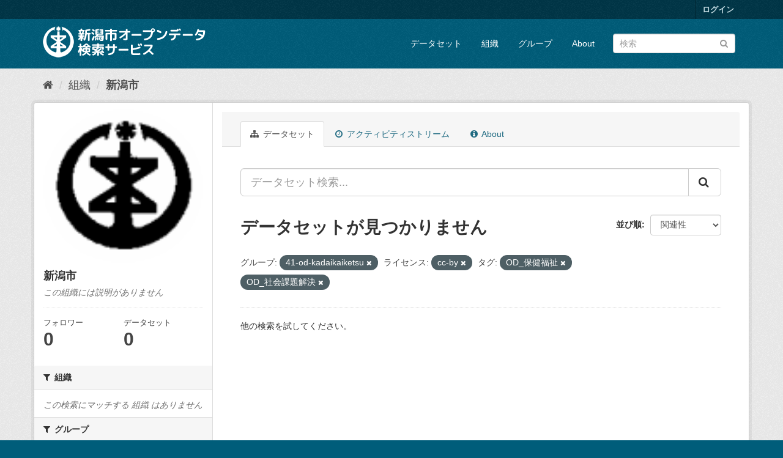

--- FILE ---
content_type: text/html; charset=utf-8
request_url: http://opendata.city.niigata.lg.jp/organization/niigata-city?_license_id_limit=0&_organization_limit=0&_groups_limit=0&groups=41-od-kadaikaiketsu&license_id=cc-by&amp=&_res_format_limit=0&tags=OD_%E4%BF%9D%E5%81%A5%E7%A6%8F%E7%A5%89&tags=OD_%E7%A4%BE%E4%BC%9A%E8%AA%B2%E9%A1%8C%E8%A7%A3%E6%B1%BA
body_size: 33549
content:
<!DOCTYPE html>
<!--[if IE 9]> <html lang="ja" class="ie9"> <![endif]-->
<!--[if gt IE 8]><!--> <html lang="ja"> <!--<![endif]-->
  <head>
    <meta charset="utf-8" />
      <meta name="generator" content="ckan 2.9.5" />
      <meta name="viewport" content="width=device-width, initial-scale=1.0">
    <title>新潟市 - 組織 - 新潟市オープンデータ検索サービス</title>

    
    
  <link rel="shortcut icon" href="/base/images/ckan.ico" />
    
  <link rel="alternate" type="application/atom+xml" title="新潟市オープンデータ検索サービス - 組織: 新潟市 のデータセット" href="/feeds/organization/niigata-city.atom" />

      
      
      
      
    

    
      
      
    

    
    <link href="/webassets/base/4f3188fa_main.css" rel="stylesheet"/>
    
  </head>

  
  <body data-site-root="http://opendata.city.niigata.lg.jp/" data-locale-root="http://opendata.city.niigata.lg.jp/" >

    
    <div class="sr-only sr-only-focusable"><a href="#content">スキップして内容へ</a></div>
  

  
     
<div class="account-masthead">
  <div class="container">
     
    <nav class="account not-authed" aria-label="Account">
      <ul class="list-unstyled">
        
        <li><a href="/user/login">ログイン</a></li>
         
      </ul>
    </nav>
     
  </div>
</div>

<header class="navbar navbar-static-top masthead">
    
  <div class="container">
    <div class="navbar-right">
      <button data-target="#main-navigation-toggle" data-toggle="collapse" class="navbar-toggle collapsed" type="button" aria-label="expand or collapse" aria-expanded="false">
        <span class="sr-only">Toggle navigation</span>
        <span class="fa fa-bars"></span>
      </button>
    </div>
    <hgroup class="header-image navbar-left">
       
      <a class="logo" href="/"><img src="/base/images/n_od_logo.png" alt="新潟市オープンデータ検索サービス" title="新潟市オープンデータ検索サービス" /></a>
       
    </hgroup>

    <div class="collapse navbar-collapse" id="main-navigation-toggle">
      
      <nav class="section navigation">
        <ul class="nav nav-pills">
            
		<li><a href="/dataset/">データセット</a></li><li><a href="/organization/">組織</a></li><li><a href="/group/">グループ</a></li><li><a href="/about">About</a></li>
	    
        </ul>
      </nav>
       
      <form class="section site-search simple-input" action="/dataset/" method="get">
        <div class="field">
          <label for="field-sitewide-search">データセットを検索</label>
          <input id="field-sitewide-search" type="text" class="form-control" name="q" placeholder="検索" aria-label="データセット検索"/>
          <button class="btn-search" type="submit" aria-label="Submit"><i class="fa fa-search"></i></button>
        </div>
      </form>
      
    </div>
  </div>
</header>

  
    <div class="main">
      <div id="content" class="container">
        
          
            <div class="flash-messages">
              
                
              
            </div>
          

          
            <div class="toolbar" role="navigation" aria-label="Breadcrumb">
              
                
                  <ol class="breadcrumb">
                    
<li class="home"><a href="/" aria-label="ホーム"><i class="fa fa-home"></i><span> ホーム</span></a></li>
                    
  <li><a href="/organization/">組織</a></li>
  <li class="active"><a href="/organization/niigata-city">新潟市</a></li>

                  </ol>
                
              
            </div>
          

          <div class="row wrapper">
            
            
            

            
              <aside class="secondary col-sm-3">
                
                
  




  
  <div class="module module-narrow module-shallow context-info">
    
    <section class="module-content">
      
      
        <div class="image">
          <a href="/organization/niigata-city">
            <img src="http://opendata.city.niigata.lg.jp/uploads/group/20180830-063841.808567image9.gif" width="200" alt="niigata-city" />
          </a>
        </div>
      
      
      <h1 class="heading">新潟市
        
      </h1>
      
      
      
        <p class="empty">この組織には説明がありません</p>
      
      
      
        
        <div class="nums">
          <dl>
            <dt>フォロワー</dt>
            <dd data-module="followers-counter" data-module-id="b7dce0f5-2b0d-41cb-983f-a330ecb5297f" data-module-num_followers="0"><span>0</span></dd>
          </dl>
          <dl>
            <dt>データセット</dt>
            <dd><span>0</span></dd>
          </dl>
        </div>
        
        
        <div class="follow_button">
          
        </div>
        
      
      
    </section>
  </div>
  
  
  <div class="filters">
    <div>
      
        

    
    
	
	    
	    
		<section class="module module-narrow module-shallow">
		    
			<h2 class="module-heading">
			    <i class="fa fa-filter"></i>
			    
			    組織
			</h2>
		    
		    
			
			    
				<p class="module-content empty">この検索にマッチする 組織 はありません</p>
			    
			
		    
		</section>
	    
	
    

      
        

    
    
	
	    
	    
		<section class="module module-narrow module-shallow">
		    
			<h2 class="module-heading">
			    <i class="fa fa-filter"></i>
			    
			    グループ
			</h2>
		    
		    
			
			    
				<p class="module-content empty">この検索にマッチする グループ はありません</p>
			    
			
		    
		</section>
	    
	
    

      
        

    
    
	
	    
	    
		<section class="module module-narrow module-shallow">
		    
			<h2 class="module-heading">
			    <i class="fa fa-filter"></i>
			    
			    タグ
			</h2>
		    
		    
			
			    
				<p class="module-content empty">この検索にマッチする タグ はありません</p>
			    
			
		    
		</section>
	    
	
    

      
        

    
    
	
	    
	    
		<section class="module module-narrow module-shallow">
		    
			<h2 class="module-heading">
			    <i class="fa fa-filter"></i>
			    
			    フォーマット
			</h2>
		    
		    
			
			    
				<p class="module-content empty">この検索にマッチする フォーマット はありません</p>
			    
			
		    
		</section>
	    
	
    

      
        

    
    
	
	    
	    
		<section class="module module-narrow module-shallow">
		    
			<h2 class="module-heading">
			    <i class="fa fa-filter"></i>
			    
			    ライセンス
			</h2>
		    
		    
			
			    
				<p class="module-content empty">この検索にマッチする ライセンス はありません</p>
			    
			
		    
		</section>
	    
	
    

      
    </div>
    <a class="close no-text hide-filters"><i class="fa fa-times-circle"></i><span class="text">close</span></a>
  </div>


              </aside>
            

            
              <div class="primary col-sm-9 col-xs-12" role="main">
                
                
                  <article class="module">
                    
                      <header class="module-content page-header">
                        
                        <ul class="nav nav-tabs">
                          
  <li class="active"><a href="/organization/niigata-city"><i class="fa fa-sitemap"></i> データセット</a></li>
  <li><a href="/organization/activity/niigata-city/0"><i class="fa fa-clock-o"></i> アクティビティストリーム</a></li>
  <li><a href="/organization/about/niigata-city"><i class="fa fa-info-circle"></i> About</a></li>

                        </ul>
                      </header>
                    
                    <div class="module-content">
                      
                      
    
      
      
      







<form id="organization-datasets-search-form" class="search-form" method="get" data-module="select-switch">

  
    <div class="input-group search-input-group">
      <input aria-label="データセット検索..." id="field-giant-search" type="text" class="form-control input-lg" name="q" value="" autocomplete="off" placeholder="データセット検索...">
      
      <span class="input-group-btn">
        <button class="btn btn-default btn-lg" type="submit" value="search" aria-label="Submit">
          <i class="fa fa-search"></i>
        </button>
      </span>
      
    </div>
  

  
    <span>
  
  

  
  
  
  <input type="hidden" name="groups" value="41-od-kadaikaiketsu" />
  
  
  
  
  
  <input type="hidden" name="license_id" value="cc-by" />
  
  
  
  
  
  <input type="hidden" name="tags" value="OD_保健福祉" />
  
  
  
  
  
  <input type="hidden" name="tags" value="OD_社会課題解決" />
  
  
  
  </span>
  

  
    
      <div class="form-select form-group control-order-by">
        <label for="field-order-by">並び順</label>
        <select id="field-order-by" name="sort" class="form-control">
          
            
              <option value="score desc, metadata_modified desc">関連性</option>
            
          
            
              <option value="title_string asc">名前で昇順</option>
            
          
            
              <option value="title_string desc">名前で降順</option>
            
          
            
              <option value="metadata_modified desc">最終更新日</option>
            
          
            
          
        </select>
        
        <button class="btn btn-default js-hide" type="submit">Go</button>
        
      </div>
    
  

  
    
      <h1>

  
  
  
  

データセットが見つかりません</h1>
    
  

  
    
      <p class="filter-list">
        
          
          <span class="facet">グループ:</span>
          
            <span class="filtered pill">41-od-kadaikaiketsu
              <a href="/organization/niigata-city?_license_id_limit=0&amp;_organization_limit=0&amp;_groups_limit=0&amp;license_id=cc-by&amp;amp=&amp;_res_format_limit=0&amp;tags=OD_%E4%BF%9D%E5%81%A5%E7%A6%8F%E7%A5%89&amp;tags=OD_%E7%A4%BE%E4%BC%9A%E8%AA%B2%E9%A1%8C%E8%A7%A3%E6%B1%BA" class="remove" title="削除"><i class="fa fa-times"></i></a>
            </span>
          
        
          
          <span class="facet">ライセンス:</span>
          
            <span class="filtered pill">cc-by
              <a href="/organization/niigata-city?_license_id_limit=0&amp;_organization_limit=0&amp;_groups_limit=0&amp;groups=41-od-kadaikaiketsu&amp;amp=&amp;_res_format_limit=0&amp;tags=OD_%E4%BF%9D%E5%81%A5%E7%A6%8F%E7%A5%89&amp;tags=OD_%E7%A4%BE%E4%BC%9A%E8%AA%B2%E9%A1%8C%E8%A7%A3%E6%B1%BA" class="remove" title="削除"><i class="fa fa-times"></i></a>
            </span>
          
        
          
          <span class="facet">タグ:</span>
          
            <span class="filtered pill">OD_保健福祉
              <a href="/organization/niigata-city?_license_id_limit=0&amp;_organization_limit=0&amp;_groups_limit=0&amp;groups=41-od-kadaikaiketsu&amp;license_id=cc-by&amp;amp=&amp;_res_format_limit=0&amp;tags=OD_%E7%A4%BE%E4%BC%9A%E8%AA%B2%E9%A1%8C%E8%A7%A3%E6%B1%BA" class="remove" title="削除"><i class="fa fa-times"></i></a>
            </span>
          
            <span class="filtered pill">OD_社会課題解決
              <a href="/organization/niigata-city?_license_id_limit=0&amp;_organization_limit=0&amp;_groups_limit=0&amp;groups=41-od-kadaikaiketsu&amp;license_id=cc-by&amp;amp=&amp;_res_format_limit=0&amp;tags=OD_%E4%BF%9D%E5%81%A5%E7%A6%8F%E7%A5%89" class="remove" title="削除"><i class="fa fa-times"></i></a>
            </span>
          
        
      </p>
      <a class="show-filters btn btn-default">フィルタ結果</a>
    
  

</form>


   <p class="extra">他の検索を試してください。</p> 



    
  
    
  
  
    
  

                    </div>
                  </article>
                
              </div>
            
          </div>
        
      </div>
    </div>
  
    <footer class="site-footer">
  <div class="container">
    
    <div class="row">
      <div class="col-md-8 footer-links">
        
          <ul class="list-unstyled">
            
              <li><a href="/about">About 新潟市オープンデータ検索サービス</a></li>
            
          </ul>
          <ul class="list-unstyled">
            
              
              <li><a href="http://docs.ckan.org/en/2.9/api/">CKAN API</a></li>
              <li><a href="http://www.ckan.org/">CKANアソシエーション</a></li>
              <li><a href="http://www.opendefinition.org/okd/"><img src="/base/images/od_80x15_blue.png" alt="Open Data"></a></li>
            
          </ul>
        
      </div>
      <div class="col-md-4 attribution">
        
          <p><strong>Powered by</strong> <a class="hide-text ckan-footer-logo" href="#">CKAN</a></p>
        
        
          
<form class="form-inline form-select lang-select" action="/util/redirect" data-module="select-switch" method="POST">
  <label for="field-lang-select">言語</label>
  <select id="field-lang-select" name="url" data-module="autocomplete" data-module-dropdown-class="lang-dropdown" data-module-container-class="lang-container">
    
      <option value="/ja/organization/niigata-city?_license_id_limit=0&amp;_organization_limit=0&amp;_groups_limit=0&amp;groups=41-od-kadaikaiketsu&amp;license_id=cc-by&amp;amp=&amp;_res_format_limit=0&amp;tags=OD_%E4%BF%9D%E5%81%A5%E7%A6%8F%E7%A5%89&amp;tags=OD_%E7%A4%BE%E4%BC%9A%E8%AA%B2%E9%A1%8C%E8%A7%A3%E6%B1%BA" selected="selected">
        日本語
      </option>
    
      <option value="/en/organization/niigata-city?_license_id_limit=0&amp;_organization_limit=0&amp;_groups_limit=0&amp;groups=41-od-kadaikaiketsu&amp;license_id=cc-by&amp;amp=&amp;_res_format_limit=0&amp;tags=OD_%E4%BF%9D%E5%81%A5%E7%A6%8F%E7%A5%89&amp;tags=OD_%E7%A4%BE%E4%BC%9A%E8%AA%B2%E9%A1%8C%E8%A7%A3%E6%B1%BA" >
        English
      </option>
    
      <option value="/pt_BR/organization/niigata-city?_license_id_limit=0&amp;_organization_limit=0&amp;_groups_limit=0&amp;groups=41-od-kadaikaiketsu&amp;license_id=cc-by&amp;amp=&amp;_res_format_limit=0&amp;tags=OD_%E4%BF%9D%E5%81%A5%E7%A6%8F%E7%A5%89&amp;tags=OD_%E7%A4%BE%E4%BC%9A%E8%AA%B2%E9%A1%8C%E8%A7%A3%E6%B1%BA" >
        português (Brasil)
      </option>
    
      <option value="/it/organization/niigata-city?_license_id_limit=0&amp;_organization_limit=0&amp;_groups_limit=0&amp;groups=41-od-kadaikaiketsu&amp;license_id=cc-by&amp;amp=&amp;_res_format_limit=0&amp;tags=OD_%E4%BF%9D%E5%81%A5%E7%A6%8F%E7%A5%89&amp;tags=OD_%E7%A4%BE%E4%BC%9A%E8%AA%B2%E9%A1%8C%E8%A7%A3%E6%B1%BA" >
        italiano
      </option>
    
      <option value="/cs_CZ/organization/niigata-city?_license_id_limit=0&amp;_organization_limit=0&amp;_groups_limit=0&amp;groups=41-od-kadaikaiketsu&amp;license_id=cc-by&amp;amp=&amp;_res_format_limit=0&amp;tags=OD_%E4%BF%9D%E5%81%A5%E7%A6%8F%E7%A5%89&amp;tags=OD_%E7%A4%BE%E4%BC%9A%E8%AA%B2%E9%A1%8C%E8%A7%A3%E6%B1%BA" >
        čeština (Česko)
      </option>
    
      <option value="/ca/organization/niigata-city?_license_id_limit=0&amp;_organization_limit=0&amp;_groups_limit=0&amp;groups=41-od-kadaikaiketsu&amp;license_id=cc-by&amp;amp=&amp;_res_format_limit=0&amp;tags=OD_%E4%BF%9D%E5%81%A5%E7%A6%8F%E7%A5%89&amp;tags=OD_%E7%A4%BE%E4%BC%9A%E8%AA%B2%E9%A1%8C%E8%A7%A3%E6%B1%BA" >
        català
      </option>
    
      <option value="/es/organization/niigata-city?_license_id_limit=0&amp;_organization_limit=0&amp;_groups_limit=0&amp;groups=41-od-kadaikaiketsu&amp;license_id=cc-by&amp;amp=&amp;_res_format_limit=0&amp;tags=OD_%E4%BF%9D%E5%81%A5%E7%A6%8F%E7%A5%89&amp;tags=OD_%E7%A4%BE%E4%BC%9A%E8%AA%B2%E9%A1%8C%E8%A7%A3%E6%B1%BA" >
        español
      </option>
    
      <option value="/fr/organization/niigata-city?_license_id_limit=0&amp;_organization_limit=0&amp;_groups_limit=0&amp;groups=41-od-kadaikaiketsu&amp;license_id=cc-by&amp;amp=&amp;_res_format_limit=0&amp;tags=OD_%E4%BF%9D%E5%81%A5%E7%A6%8F%E7%A5%89&amp;tags=OD_%E7%A4%BE%E4%BC%9A%E8%AA%B2%E9%A1%8C%E8%A7%A3%E6%B1%BA" >
        français
      </option>
    
      <option value="/el/organization/niigata-city?_license_id_limit=0&amp;_organization_limit=0&amp;_groups_limit=0&amp;groups=41-od-kadaikaiketsu&amp;license_id=cc-by&amp;amp=&amp;_res_format_limit=0&amp;tags=OD_%E4%BF%9D%E5%81%A5%E7%A6%8F%E7%A5%89&amp;tags=OD_%E7%A4%BE%E4%BC%9A%E8%AA%B2%E9%A1%8C%E8%A7%A3%E6%B1%BA" >
        Ελληνικά
      </option>
    
      <option value="/sv/organization/niigata-city?_license_id_limit=0&amp;_organization_limit=0&amp;_groups_limit=0&amp;groups=41-od-kadaikaiketsu&amp;license_id=cc-by&amp;amp=&amp;_res_format_limit=0&amp;tags=OD_%E4%BF%9D%E5%81%A5%E7%A6%8F%E7%A5%89&amp;tags=OD_%E7%A4%BE%E4%BC%9A%E8%AA%B2%E9%A1%8C%E8%A7%A3%E6%B1%BA" >
        svenska
      </option>
    
      <option value="/sr/organization/niigata-city?_license_id_limit=0&amp;_organization_limit=0&amp;_groups_limit=0&amp;groups=41-od-kadaikaiketsu&amp;license_id=cc-by&amp;amp=&amp;_res_format_limit=0&amp;tags=OD_%E4%BF%9D%E5%81%A5%E7%A6%8F%E7%A5%89&amp;tags=OD_%E7%A4%BE%E4%BC%9A%E8%AA%B2%E9%A1%8C%E8%A7%A3%E6%B1%BA" >
        српски
      </option>
    
      <option value="/no/organization/niigata-city?_license_id_limit=0&amp;_organization_limit=0&amp;_groups_limit=0&amp;groups=41-od-kadaikaiketsu&amp;license_id=cc-by&amp;amp=&amp;_res_format_limit=0&amp;tags=OD_%E4%BF%9D%E5%81%A5%E7%A6%8F%E7%A5%89&amp;tags=OD_%E7%A4%BE%E4%BC%9A%E8%AA%B2%E9%A1%8C%E8%A7%A3%E6%B1%BA" >
        norsk bokmål (Norge)
      </option>
    
      <option value="/sk/organization/niigata-city?_license_id_limit=0&amp;_organization_limit=0&amp;_groups_limit=0&amp;groups=41-od-kadaikaiketsu&amp;license_id=cc-by&amp;amp=&amp;_res_format_limit=0&amp;tags=OD_%E4%BF%9D%E5%81%A5%E7%A6%8F%E7%A5%89&amp;tags=OD_%E7%A4%BE%E4%BC%9A%E8%AA%B2%E9%A1%8C%E8%A7%A3%E6%B1%BA" >
        slovenčina
      </option>
    
      <option value="/fi/organization/niigata-city?_license_id_limit=0&amp;_organization_limit=0&amp;_groups_limit=0&amp;groups=41-od-kadaikaiketsu&amp;license_id=cc-by&amp;amp=&amp;_res_format_limit=0&amp;tags=OD_%E4%BF%9D%E5%81%A5%E7%A6%8F%E7%A5%89&amp;tags=OD_%E7%A4%BE%E4%BC%9A%E8%AA%B2%E9%A1%8C%E8%A7%A3%E6%B1%BA" >
        suomi
      </option>
    
      <option value="/ru/organization/niigata-city?_license_id_limit=0&amp;_organization_limit=0&amp;_groups_limit=0&amp;groups=41-od-kadaikaiketsu&amp;license_id=cc-by&amp;amp=&amp;_res_format_limit=0&amp;tags=OD_%E4%BF%9D%E5%81%A5%E7%A6%8F%E7%A5%89&amp;tags=OD_%E7%A4%BE%E4%BC%9A%E8%AA%B2%E9%A1%8C%E8%A7%A3%E6%B1%BA" >
        русский
      </option>
    
      <option value="/de/organization/niigata-city?_license_id_limit=0&amp;_organization_limit=0&amp;_groups_limit=0&amp;groups=41-od-kadaikaiketsu&amp;license_id=cc-by&amp;amp=&amp;_res_format_limit=0&amp;tags=OD_%E4%BF%9D%E5%81%A5%E7%A6%8F%E7%A5%89&amp;tags=OD_%E7%A4%BE%E4%BC%9A%E8%AA%B2%E9%A1%8C%E8%A7%A3%E6%B1%BA" >
        Deutsch
      </option>
    
      <option value="/pl/organization/niigata-city?_license_id_limit=0&amp;_organization_limit=0&amp;_groups_limit=0&amp;groups=41-od-kadaikaiketsu&amp;license_id=cc-by&amp;amp=&amp;_res_format_limit=0&amp;tags=OD_%E4%BF%9D%E5%81%A5%E7%A6%8F%E7%A5%89&amp;tags=OD_%E7%A4%BE%E4%BC%9A%E8%AA%B2%E9%A1%8C%E8%A7%A3%E6%B1%BA" >
        polski
      </option>
    
      <option value="/nl/organization/niigata-city?_license_id_limit=0&amp;_organization_limit=0&amp;_groups_limit=0&amp;groups=41-od-kadaikaiketsu&amp;license_id=cc-by&amp;amp=&amp;_res_format_limit=0&amp;tags=OD_%E4%BF%9D%E5%81%A5%E7%A6%8F%E7%A5%89&amp;tags=OD_%E7%A4%BE%E4%BC%9A%E8%AA%B2%E9%A1%8C%E8%A7%A3%E6%B1%BA" >
        Nederlands
      </option>
    
      <option value="/bg/organization/niigata-city?_license_id_limit=0&amp;_organization_limit=0&amp;_groups_limit=0&amp;groups=41-od-kadaikaiketsu&amp;license_id=cc-by&amp;amp=&amp;_res_format_limit=0&amp;tags=OD_%E4%BF%9D%E5%81%A5%E7%A6%8F%E7%A5%89&amp;tags=OD_%E7%A4%BE%E4%BC%9A%E8%AA%B2%E9%A1%8C%E8%A7%A3%E6%B1%BA" >
        български
      </option>
    
      <option value="/ko_KR/organization/niigata-city?_license_id_limit=0&amp;_organization_limit=0&amp;_groups_limit=0&amp;groups=41-od-kadaikaiketsu&amp;license_id=cc-by&amp;amp=&amp;_res_format_limit=0&amp;tags=OD_%E4%BF%9D%E5%81%A5%E7%A6%8F%E7%A5%89&amp;tags=OD_%E7%A4%BE%E4%BC%9A%E8%AA%B2%E9%A1%8C%E8%A7%A3%E6%B1%BA" >
        한국어 (대한민국)
      </option>
    
      <option value="/hu/organization/niigata-city?_license_id_limit=0&amp;_organization_limit=0&amp;_groups_limit=0&amp;groups=41-od-kadaikaiketsu&amp;license_id=cc-by&amp;amp=&amp;_res_format_limit=0&amp;tags=OD_%E4%BF%9D%E5%81%A5%E7%A6%8F%E7%A5%89&amp;tags=OD_%E7%A4%BE%E4%BC%9A%E8%AA%B2%E9%A1%8C%E8%A7%A3%E6%B1%BA" >
        magyar
      </option>
    
      <option value="/sl/organization/niigata-city?_license_id_limit=0&amp;_organization_limit=0&amp;_groups_limit=0&amp;groups=41-od-kadaikaiketsu&amp;license_id=cc-by&amp;amp=&amp;_res_format_limit=0&amp;tags=OD_%E4%BF%9D%E5%81%A5%E7%A6%8F%E7%A5%89&amp;tags=OD_%E7%A4%BE%E4%BC%9A%E8%AA%B2%E9%A1%8C%E8%A7%A3%E6%B1%BA" >
        slovenščina
      </option>
    
      <option value="/lv/organization/niigata-city?_license_id_limit=0&amp;_organization_limit=0&amp;_groups_limit=0&amp;groups=41-od-kadaikaiketsu&amp;license_id=cc-by&amp;amp=&amp;_res_format_limit=0&amp;tags=OD_%E4%BF%9D%E5%81%A5%E7%A6%8F%E7%A5%89&amp;tags=OD_%E7%A4%BE%E4%BC%9A%E8%AA%B2%E9%A1%8C%E8%A7%A3%E6%B1%BA" >
        latviešu
      </option>
    
      <option value="/mk/organization/niigata-city?_license_id_limit=0&amp;_organization_limit=0&amp;_groups_limit=0&amp;groups=41-od-kadaikaiketsu&amp;license_id=cc-by&amp;amp=&amp;_res_format_limit=0&amp;tags=OD_%E4%BF%9D%E5%81%A5%E7%A6%8F%E7%A5%89&amp;tags=OD_%E7%A4%BE%E4%BC%9A%E8%AA%B2%E9%A1%8C%E8%A7%A3%E6%B1%BA" >
        македонски
      </option>
    
      <option value="/es_AR/organization/niigata-city?_license_id_limit=0&amp;_organization_limit=0&amp;_groups_limit=0&amp;groups=41-od-kadaikaiketsu&amp;license_id=cc-by&amp;amp=&amp;_res_format_limit=0&amp;tags=OD_%E4%BF%9D%E5%81%A5%E7%A6%8F%E7%A5%89&amp;tags=OD_%E7%A4%BE%E4%BC%9A%E8%AA%B2%E9%A1%8C%E8%A7%A3%E6%B1%BA" >
        español (Argentina)
      </option>
    
      <option value="/uk_UA/organization/niigata-city?_license_id_limit=0&amp;_organization_limit=0&amp;_groups_limit=0&amp;groups=41-od-kadaikaiketsu&amp;license_id=cc-by&amp;amp=&amp;_res_format_limit=0&amp;tags=OD_%E4%BF%9D%E5%81%A5%E7%A6%8F%E7%A5%89&amp;tags=OD_%E7%A4%BE%E4%BC%9A%E8%AA%B2%E9%A1%8C%E8%A7%A3%E6%B1%BA" >
        українська (Україна)
      </option>
    
      <option value="/id/organization/niigata-city?_license_id_limit=0&amp;_organization_limit=0&amp;_groups_limit=0&amp;groups=41-od-kadaikaiketsu&amp;license_id=cc-by&amp;amp=&amp;_res_format_limit=0&amp;tags=OD_%E4%BF%9D%E5%81%A5%E7%A6%8F%E7%A5%89&amp;tags=OD_%E7%A4%BE%E4%BC%9A%E8%AA%B2%E9%A1%8C%E8%A7%A3%E6%B1%BA" >
        Indonesia
      </option>
    
      <option value="/tr/organization/niigata-city?_license_id_limit=0&amp;_organization_limit=0&amp;_groups_limit=0&amp;groups=41-od-kadaikaiketsu&amp;license_id=cc-by&amp;amp=&amp;_res_format_limit=0&amp;tags=OD_%E4%BF%9D%E5%81%A5%E7%A6%8F%E7%A5%89&amp;tags=OD_%E7%A4%BE%E4%BC%9A%E8%AA%B2%E9%A1%8C%E8%A7%A3%E6%B1%BA" >
        Türkçe
      </option>
    
      <option value="/sq/organization/niigata-city?_license_id_limit=0&amp;_organization_limit=0&amp;_groups_limit=0&amp;groups=41-od-kadaikaiketsu&amp;license_id=cc-by&amp;amp=&amp;_res_format_limit=0&amp;tags=OD_%E4%BF%9D%E5%81%A5%E7%A6%8F%E7%A5%89&amp;tags=OD_%E7%A4%BE%E4%BC%9A%E8%AA%B2%E9%A1%8C%E8%A7%A3%E6%B1%BA" >
        shqip
      </option>
    
      <option value="/uk/organization/niigata-city?_license_id_limit=0&amp;_organization_limit=0&amp;_groups_limit=0&amp;groups=41-od-kadaikaiketsu&amp;license_id=cc-by&amp;amp=&amp;_res_format_limit=0&amp;tags=OD_%E4%BF%9D%E5%81%A5%E7%A6%8F%E7%A5%89&amp;tags=OD_%E7%A4%BE%E4%BC%9A%E8%AA%B2%E9%A1%8C%E8%A7%A3%E6%B1%BA" >
        українська
      </option>
    
      <option value="/zh_Hant_TW/organization/niigata-city?_license_id_limit=0&amp;_organization_limit=0&amp;_groups_limit=0&amp;groups=41-od-kadaikaiketsu&amp;license_id=cc-by&amp;amp=&amp;_res_format_limit=0&amp;tags=OD_%E4%BF%9D%E5%81%A5%E7%A6%8F%E7%A5%89&amp;tags=OD_%E7%A4%BE%E4%BC%9A%E8%AA%B2%E9%A1%8C%E8%A7%A3%E6%B1%BA" >
        中文 (繁體, 台灣)
      </option>
    
      <option value="/lt/organization/niigata-city?_license_id_limit=0&amp;_organization_limit=0&amp;_groups_limit=0&amp;groups=41-od-kadaikaiketsu&amp;license_id=cc-by&amp;amp=&amp;_res_format_limit=0&amp;tags=OD_%E4%BF%9D%E5%81%A5%E7%A6%8F%E7%A5%89&amp;tags=OD_%E7%A4%BE%E4%BC%9A%E8%AA%B2%E9%A1%8C%E8%A7%A3%E6%B1%BA" >
        lietuvių
      </option>
    
      <option value="/pt_PT/organization/niigata-city?_license_id_limit=0&amp;_organization_limit=0&amp;_groups_limit=0&amp;groups=41-od-kadaikaiketsu&amp;license_id=cc-by&amp;amp=&amp;_res_format_limit=0&amp;tags=OD_%E4%BF%9D%E5%81%A5%E7%A6%8F%E7%A5%89&amp;tags=OD_%E7%A4%BE%E4%BC%9A%E8%AA%B2%E9%A1%8C%E8%A7%A3%E6%B1%BA" >
        português (Portugal)
      </option>
    
      <option value="/sr_Latn/organization/niigata-city?_license_id_limit=0&amp;_organization_limit=0&amp;_groups_limit=0&amp;groups=41-od-kadaikaiketsu&amp;license_id=cc-by&amp;amp=&amp;_res_format_limit=0&amp;tags=OD_%E4%BF%9D%E5%81%A5%E7%A6%8F%E7%A5%89&amp;tags=OD_%E7%A4%BE%E4%BC%9A%E8%AA%B2%E9%A1%8C%E8%A7%A3%E6%B1%BA" >
        srpski (latinica)
      </option>
    
      <option value="/en_AU/organization/niigata-city?_license_id_limit=0&amp;_organization_limit=0&amp;_groups_limit=0&amp;groups=41-od-kadaikaiketsu&amp;license_id=cc-by&amp;amp=&amp;_res_format_limit=0&amp;tags=OD_%E4%BF%9D%E5%81%A5%E7%A6%8F%E7%A5%89&amp;tags=OD_%E7%A4%BE%E4%BC%9A%E8%AA%B2%E9%A1%8C%E8%A7%A3%E6%B1%BA" >
        English (Australia)
      </option>
    
      <option value="/ro/organization/niigata-city?_license_id_limit=0&amp;_organization_limit=0&amp;_groups_limit=0&amp;groups=41-od-kadaikaiketsu&amp;license_id=cc-by&amp;amp=&amp;_res_format_limit=0&amp;tags=OD_%E4%BF%9D%E5%81%A5%E7%A6%8F%E7%A5%89&amp;tags=OD_%E7%A4%BE%E4%BC%9A%E8%AA%B2%E9%A1%8C%E8%A7%A3%E6%B1%BA" >
        română
      </option>
    
      <option value="/hr/organization/niigata-city?_license_id_limit=0&amp;_organization_limit=0&amp;_groups_limit=0&amp;groups=41-od-kadaikaiketsu&amp;license_id=cc-by&amp;amp=&amp;_res_format_limit=0&amp;tags=OD_%E4%BF%9D%E5%81%A5%E7%A6%8F%E7%A5%89&amp;tags=OD_%E7%A4%BE%E4%BC%9A%E8%AA%B2%E9%A1%8C%E8%A7%A3%E6%B1%BA" >
        hrvatski
      </option>
    
      <option value="/fa_IR/organization/niigata-city?_license_id_limit=0&amp;_organization_limit=0&amp;_groups_limit=0&amp;groups=41-od-kadaikaiketsu&amp;license_id=cc-by&amp;amp=&amp;_res_format_limit=0&amp;tags=OD_%E4%BF%9D%E5%81%A5%E7%A6%8F%E7%A5%89&amp;tags=OD_%E7%A4%BE%E4%BC%9A%E8%AA%B2%E9%A1%8C%E8%A7%A3%E6%B1%BA" >
        فارسی (ایران)
      </option>
    
      <option value="/th/organization/niigata-city?_license_id_limit=0&amp;_organization_limit=0&amp;_groups_limit=0&amp;groups=41-od-kadaikaiketsu&amp;license_id=cc-by&amp;amp=&amp;_res_format_limit=0&amp;tags=OD_%E4%BF%9D%E5%81%A5%E7%A6%8F%E7%A5%89&amp;tags=OD_%E7%A4%BE%E4%BC%9A%E8%AA%B2%E9%A1%8C%E8%A7%A3%E6%B1%BA" >
        ไทย
      </option>
    
      <option value="/da_DK/organization/niigata-city?_license_id_limit=0&amp;_organization_limit=0&amp;_groups_limit=0&amp;groups=41-od-kadaikaiketsu&amp;license_id=cc-by&amp;amp=&amp;_res_format_limit=0&amp;tags=OD_%E4%BF%9D%E5%81%A5%E7%A6%8F%E7%A5%89&amp;tags=OD_%E7%A4%BE%E4%BC%9A%E8%AA%B2%E9%A1%8C%E8%A7%A3%E6%B1%BA" >
        dansk (Danmark)
      </option>
    
      <option value="/tl/organization/niigata-city?_license_id_limit=0&amp;_organization_limit=0&amp;_groups_limit=0&amp;groups=41-od-kadaikaiketsu&amp;license_id=cc-by&amp;amp=&amp;_res_format_limit=0&amp;tags=OD_%E4%BF%9D%E5%81%A5%E7%A6%8F%E7%A5%89&amp;tags=OD_%E7%A4%BE%E4%BC%9A%E8%AA%B2%E9%A1%8C%E8%A7%A3%E6%B1%BA" >
        Filipino (Pilipinas)
      </option>
    
      <option value="/mn_MN/organization/niigata-city?_license_id_limit=0&amp;_organization_limit=0&amp;_groups_limit=0&amp;groups=41-od-kadaikaiketsu&amp;license_id=cc-by&amp;amp=&amp;_res_format_limit=0&amp;tags=OD_%E4%BF%9D%E5%81%A5%E7%A6%8F%E7%A5%89&amp;tags=OD_%E7%A4%BE%E4%BC%9A%E8%AA%B2%E9%A1%8C%E8%A7%A3%E6%B1%BA" >
        монгол (Монгол)
      </option>
    
      <option value="/zh_Hans_CN/organization/niigata-city?_license_id_limit=0&amp;_organization_limit=0&amp;_groups_limit=0&amp;groups=41-od-kadaikaiketsu&amp;license_id=cc-by&amp;amp=&amp;_res_format_limit=0&amp;tags=OD_%E4%BF%9D%E5%81%A5%E7%A6%8F%E7%A5%89&amp;tags=OD_%E7%A4%BE%E4%BC%9A%E8%AA%B2%E9%A1%8C%E8%A7%A3%E6%B1%BA" >
        中文 (简体, 中国)
      </option>
    
      <option value="/eu/organization/niigata-city?_license_id_limit=0&amp;_organization_limit=0&amp;_groups_limit=0&amp;groups=41-od-kadaikaiketsu&amp;license_id=cc-by&amp;amp=&amp;_res_format_limit=0&amp;tags=OD_%E4%BF%9D%E5%81%A5%E7%A6%8F%E7%A5%89&amp;tags=OD_%E7%A4%BE%E4%BC%9A%E8%AA%B2%E9%A1%8C%E8%A7%A3%E6%B1%BA" >
        euskara
      </option>
    
      <option value="/ar/organization/niigata-city?_license_id_limit=0&amp;_organization_limit=0&amp;_groups_limit=0&amp;groups=41-od-kadaikaiketsu&amp;license_id=cc-by&amp;amp=&amp;_res_format_limit=0&amp;tags=OD_%E4%BF%9D%E5%81%A5%E7%A6%8F%E7%A5%89&amp;tags=OD_%E7%A4%BE%E4%BC%9A%E8%AA%B2%E9%A1%8C%E8%A7%A3%E6%B1%BA" >
        العربية
      </option>
    
      <option value="/he/organization/niigata-city?_license_id_limit=0&amp;_organization_limit=0&amp;_groups_limit=0&amp;groups=41-od-kadaikaiketsu&amp;license_id=cc-by&amp;amp=&amp;_res_format_limit=0&amp;tags=OD_%E4%BF%9D%E5%81%A5%E7%A6%8F%E7%A5%89&amp;tags=OD_%E7%A4%BE%E4%BC%9A%E8%AA%B2%E9%A1%8C%E8%A7%A3%E6%B1%BA" >
        עברית
      </option>
    
      <option value="/vi/organization/niigata-city?_license_id_limit=0&amp;_organization_limit=0&amp;_groups_limit=0&amp;groups=41-od-kadaikaiketsu&amp;license_id=cc-by&amp;amp=&amp;_res_format_limit=0&amp;tags=OD_%E4%BF%9D%E5%81%A5%E7%A6%8F%E7%A5%89&amp;tags=OD_%E7%A4%BE%E4%BC%9A%E8%AA%B2%E9%A1%8C%E8%A7%A3%E6%B1%BA" >
        Tiếng Việt
      </option>
    
      <option value="/my_MM/organization/niigata-city?_license_id_limit=0&amp;_organization_limit=0&amp;_groups_limit=0&amp;groups=41-od-kadaikaiketsu&amp;license_id=cc-by&amp;amp=&amp;_res_format_limit=0&amp;tags=OD_%E4%BF%9D%E5%81%A5%E7%A6%8F%E7%A5%89&amp;tags=OD_%E7%A4%BE%E4%BC%9A%E8%AA%B2%E9%A1%8C%E8%A7%A3%E6%B1%BA" >
        မြန်မာ (မြန်မာ)
      </option>
    
      <option value="/gl/organization/niigata-city?_license_id_limit=0&amp;_organization_limit=0&amp;_groups_limit=0&amp;groups=41-od-kadaikaiketsu&amp;license_id=cc-by&amp;amp=&amp;_res_format_limit=0&amp;tags=OD_%E4%BF%9D%E5%81%A5%E7%A6%8F%E7%A5%89&amp;tags=OD_%E7%A4%BE%E4%BC%9A%E8%AA%B2%E9%A1%8C%E8%A7%A3%E6%B1%BA" >
        galego
      </option>
    
      <option value="/am/organization/niigata-city?_license_id_limit=0&amp;_organization_limit=0&amp;_groups_limit=0&amp;groups=41-od-kadaikaiketsu&amp;license_id=cc-by&amp;amp=&amp;_res_format_limit=0&amp;tags=OD_%E4%BF%9D%E5%81%A5%E7%A6%8F%E7%A5%89&amp;tags=OD_%E7%A4%BE%E4%BC%9A%E8%AA%B2%E9%A1%8C%E8%A7%A3%E6%B1%BA" >
        አማርኛ
      </option>
    
      <option value="/km/organization/niigata-city?_license_id_limit=0&amp;_organization_limit=0&amp;_groups_limit=0&amp;groups=41-od-kadaikaiketsu&amp;license_id=cc-by&amp;amp=&amp;_res_format_limit=0&amp;tags=OD_%E4%BF%9D%E5%81%A5%E7%A6%8F%E7%A5%89&amp;tags=OD_%E7%A4%BE%E4%BC%9A%E8%AA%B2%E9%A1%8C%E8%A7%A3%E6%B1%BA" >
        ខ្មែរ
      </option>
    
      <option value="/ne/organization/niigata-city?_license_id_limit=0&amp;_organization_limit=0&amp;_groups_limit=0&amp;groups=41-od-kadaikaiketsu&amp;license_id=cc-by&amp;amp=&amp;_res_format_limit=0&amp;tags=OD_%E4%BF%9D%E5%81%A5%E7%A6%8F%E7%A5%89&amp;tags=OD_%E7%A4%BE%E4%BC%9A%E8%AA%B2%E9%A1%8C%E8%A7%A3%E6%B1%BA" >
        नेपाली
      </option>
    
      <option value="/is/organization/niigata-city?_license_id_limit=0&amp;_organization_limit=0&amp;_groups_limit=0&amp;groups=41-od-kadaikaiketsu&amp;license_id=cc-by&amp;amp=&amp;_res_format_limit=0&amp;tags=OD_%E4%BF%9D%E5%81%A5%E7%A6%8F%E7%A5%89&amp;tags=OD_%E7%A4%BE%E4%BC%9A%E8%AA%B2%E9%A1%8C%E8%A7%A3%E6%B1%BA" >
        íslenska
      </option>
    
  </select>
  <button class="btn btn-default js-hide" type="submit">Go</button>
</form>
        
      </div>
    </div>
    
  </div>

  
    
  
</footer>
  
  
  
  
  
    

      

    
    
    <link href="/webassets/vendor/f3b8236b_select2.css" rel="stylesheet"/>
<link href="/webassets/vendor/0b01aef1_font-awesome.css" rel="stylesheet"/>
    <script src="/webassets/vendor/d8ae4bed_jquery.js" type="text/javascript"></script>
<script src="/webassets/vendor/fb6095a0_vendor.js" type="text/javascript"></script>
<script src="/webassets/vendor/580fa18d_bootstrap.js" type="text/javascript"></script>
<script src="/webassets/base/15a18f6c_main.js" type="text/javascript"></script>
<script src="/webassets/base/266988e1_ckan.js" type="text/javascript"></script>
  </body>
</html>